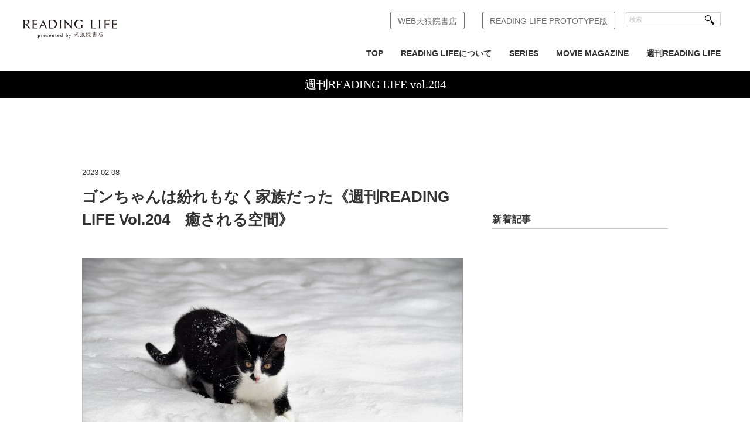

--- FILE ---
content_type: text/html; charset=UTF-8
request_url: https://tenro-in.com/reading-life-vol204/294815/
body_size: 25319
content:
<!DOCTYPE html>
<html dir="ltr" lang="ja" prefix="og: https://ogp.me/ns#" xmlns:og="http://ogp.me/ns#">
<head>
<title>ゴンちゃんは紛れもなく家族だった《週刊READING LIFE Vol.204 癒される空間》 | 天狼院書店 - 天狼院書店</title>
<meta charset="utf-8">

<link rel="apple-touch-icon" href="https://tenro-in.com/wp-content/themes/tenroin/img/apple-touch-icon.png">
<link rel="SHORTCUT ICON" href="https://tenro-in.com/wp-content/themes/tenroin/img/fav.ico">
<link rel="icon" href="https://tenro-in.com/wp-content/themes/tenroin/img/favicon.gif" type="image/gif">

<meta name="viewport" content="width=device-width,minimum-scale=1.0,maximum-scale=1.0,user-scalable=0">
<link rel="alternate" type="application/atom+xml" title="天狼院書店 Atom Feed" href="https://tenro-in.com/feed/atom/" />
<link rel="alternate" type="application/rss+xml" title="天狼院書店 RSS Feed" href="https://tenro-in.com/feed/" />

<link rel="stylesheet" href="https://tenro-in.com/wp-content/themes/tenroin/css/reset.css" type="text/css" media="screen, print" />
<link rel="stylesheet" href="https://tenro-in.com/wp-content/themes/tenroin/css/old.css" type="text/css" media="screen, print" />
<link rel="stylesheet" href="https://tenro-in.com/wp-content/themes/tenroin/style.css" type="text/css" media="screen, print" />
<link rel="stylesheet" href="https://tenro-in.com/wp-content/themes/tenroin/css/common.css" type="text/css" media="screen, print" />


<!--[if lt IE 9]>
<script src="https://html5shiv.googlecode.com/svn/trunk/html5.js"></script>
<![endif]-->

<!-- Google Tag Manager -->
<script>(function(w,d,s,l,i){w[l]=w[l]||[];w[l].push({'gtm.start':
new Date().getTime(),event:'gtm.js'});var f=d.getElementsByTagName(s)[0],
j=d.createElement(s),dl=l!='dataLayer'?'&l='+l:'';j.async=true;j.src=
'https://www.googletagmanager.com/gtm.js?id='+i+dl;f.parentNode.insertBefore(j,f);
})(window,document,'script','dataLayer','GTM-KPT6Z5X');</script>
<!-- End Google Tag Manager -->

<script type="text/javascript">
document.addEventListener('touchstart', event => {
  if (event.touches.length > 1) {
    event.preventDefault();
  }
}, true);
</script>

<!-- アナリティクス -->
<!-- アナリティクス -->


		<!-- All in One SEO 4.9.3 - aioseo.com -->
	<meta name="robots" content="max-image-preview:large" />
	<meta name="author" content="tenroin"/>
	<link rel="canonical" href="https://tenro-in.com/reading-life-vol204/294815/" />
	<meta name="generator" content="All in One SEO (AIOSEO) 4.9.3" />
		<meta property="og:locale" content="ja_JP" />
		<meta property="og:site_name" content="天狼院書店" />
		<meta property="og:type" content="article" />
		<meta property="og:title" content="ゴンちゃんは紛れもなく家族だった《週刊READING LIFE Vol.204 癒される空間》 | 天狼院書店" />
		<meta property="og:url" content="https://tenro-in.com/reading-life-vol204/294815/" />
		<meta property="og:image" content="https://tenro-in.com/wp-content/uploads/327065862_1341092606462835_4227582441210953810_n-e1675994342581.jpeg" />
		<meta property="og:image:secure_url" content="https://tenro-in.com/wp-content/uploads/327065862_1341092606462835_4227582441210953810_n-e1675994342581.jpeg" />
		<meta property="og:image:width" content="650" />
		<meta property="og:image:height" content="433" />
		<meta property="article:published_time" content="2023-02-08T01:50:00+00:00" />
		<meta property="article:modified_time" content="2023-02-14T07:06:20+00:00" />
		<meta name="twitter:card" content="summary_large_image" />
		<meta name="twitter:site" content="@tenroin" />
		<meta name="twitter:title" content="ゴンちゃんは紛れもなく家族だった《週刊READING LIFE Vol.204 癒される空間》 | 天狼院書店" />
		<meta name="twitter:creator" content="@tenroin" />
		<meta name="twitter:image" content="https://tenro-in.com/wp-content/uploads/327065862_1341092606462835_4227582441210953810_n-e1675994342581.jpeg" />
		<script type="application/ld+json" class="aioseo-schema">
			{"@context":"https:\/\/schema.org","@graph":[{"@type":"Article","@id":"https:\/\/tenro-in.com\/reading-life-vol204\/294815\/#article","name":"\u30b4\u30f3\u3061\u3083\u3093\u306f\u7d1b\u308c\u3082\u306a\u304f\u5bb6\u65cf\u3060\u3063\u305f\u300a\u9031\u520aREADING LIFE Vol.204 \u7652\u3055\u308c\u308b\u7a7a\u9593\u300b | \u5929\u72fc\u9662\u66f8\u5e97","headline":"\u30b4\u30f3\u3061\u3083\u3093\u306f\u7d1b\u308c\u3082\u306a\u304f\u5bb6\u65cf\u3060\u3063\u305f\u300a\u9031\u520aREADING LIFE Vol.204\u3000\u7652\u3055\u308c\u308b\u7a7a\u9593\u300b","author":{"@id":"https:\/\/tenro-in.com\/author\/tenroin\/#author"},"publisher":{"@id":"https:\/\/tenro-in.com\/#organization"},"image":{"@type":"ImageObject","url":"https:\/\/tenro-in.com\/wp-content\/uploads\/327065862_1341092606462835_4227582441210953810_n-e1675994342581.jpeg","width":650,"height":433},"datePublished":"2023-02-08T10:50:00+09:00","dateModified":"2023-02-14T16:06:20+09:00","inLanguage":"ja","mainEntityOfPage":{"@id":"https:\/\/tenro-in.com\/reading-life-vol204\/294815\/#webpage"},"isPartOf":{"@id":"https:\/\/tenro-in.com\/reading-life-vol204\/294815\/#webpage"},"articleSection":"\u9031\u520aREADING LIFE vol.204"},{"@type":"BreadcrumbList","@id":"https:\/\/tenro-in.com\/reading-life-vol204\/294815\/#breadcrumblist","itemListElement":[{"@type":"ListItem","@id":"https:\/\/tenro-in.com#listItem","position":1,"name":"Home","item":"https:\/\/tenro-in.com","nextItem":{"@type":"ListItem","@id":"https:\/\/tenro-in.com\/category\/reading-life-vol204\/#listItem","name":"\u9031\u520aREADING LIFE vol.204"}},{"@type":"ListItem","@id":"https:\/\/tenro-in.com\/category\/reading-life-vol204\/#listItem","position":2,"name":"\u9031\u520aREADING LIFE vol.204","item":"https:\/\/tenro-in.com\/category\/reading-life-vol204\/","nextItem":{"@type":"ListItem","@id":"https:\/\/tenro-in.com\/reading-life-vol204\/294815\/#listItem","name":"\u30b4\u30f3\u3061\u3083\u3093\u306f\u7d1b\u308c\u3082\u306a\u304f\u5bb6\u65cf\u3060\u3063\u305f\u300a\u9031\u520aREADING LIFE Vol.204\u3000\u7652\u3055\u308c\u308b\u7a7a\u9593\u300b"},"previousItem":{"@type":"ListItem","@id":"https:\/\/tenro-in.com#listItem","name":"Home"}},{"@type":"ListItem","@id":"https:\/\/tenro-in.com\/reading-life-vol204\/294815\/#listItem","position":3,"name":"\u30b4\u30f3\u3061\u3083\u3093\u306f\u7d1b\u308c\u3082\u306a\u304f\u5bb6\u65cf\u3060\u3063\u305f\u300a\u9031\u520aREADING LIFE Vol.204\u3000\u7652\u3055\u308c\u308b\u7a7a\u9593\u300b","previousItem":{"@type":"ListItem","@id":"https:\/\/tenro-in.com\/category\/reading-life-vol204\/#listItem","name":"\u9031\u520aREADING LIFE vol.204"}}]},{"@type":"Organization","@id":"https:\/\/tenro-in.com\/#organization","name":"\u5929\u72fc\u9662\u66f8\u5e97","description":"TENRO-IN","url":"https:\/\/tenro-in.com\/","sameAs":["https:\/\/twitter.com\/tenroin"]},{"@type":"Person","@id":"https:\/\/tenro-in.com\/author\/tenroin\/#author","url":"https:\/\/tenro-in.com\/author\/tenroin\/","name":"tenroin","image":{"@type":"ImageObject","@id":"https:\/\/tenro-in.com\/reading-life-vol204\/294815\/#authorImage","url":"https:\/\/secure.gravatar.com\/avatar\/a32f46500539bd2d502a476cbbf99b03bfb66bb33f17f8a0cb74e5544b72a167?s=96&d=mm&r=g","width":96,"height":96,"caption":"tenroin"}},{"@type":"WebPage","@id":"https:\/\/tenro-in.com\/reading-life-vol204\/294815\/#webpage","url":"https:\/\/tenro-in.com\/reading-life-vol204\/294815\/","name":"\u30b4\u30f3\u3061\u3083\u3093\u306f\u7d1b\u308c\u3082\u306a\u304f\u5bb6\u65cf\u3060\u3063\u305f\u300a\u9031\u520aREADING LIFE Vol.204 \u7652\u3055\u308c\u308b\u7a7a\u9593\u300b | \u5929\u72fc\u9662\u66f8\u5e97","inLanguage":"ja","isPartOf":{"@id":"https:\/\/tenro-in.com\/#website"},"breadcrumb":{"@id":"https:\/\/tenro-in.com\/reading-life-vol204\/294815\/#breadcrumblist"},"author":{"@id":"https:\/\/tenro-in.com\/author\/tenroin\/#author"},"creator":{"@id":"https:\/\/tenro-in.com\/author\/tenroin\/#author"},"image":{"@type":"ImageObject","url":"https:\/\/tenro-in.com\/wp-content\/uploads\/327065862_1341092606462835_4227582441210953810_n-e1675994342581.jpeg","@id":"https:\/\/tenro-in.com\/reading-life-vol204\/294815\/#mainImage","width":650,"height":433},"primaryImageOfPage":{"@id":"https:\/\/tenro-in.com\/reading-life-vol204\/294815\/#mainImage"},"datePublished":"2023-02-08T10:50:00+09:00","dateModified":"2023-02-14T16:06:20+09:00"},{"@type":"WebSite","@id":"https:\/\/tenro-in.com\/#website","url":"https:\/\/tenro-in.com\/","name":"\u5929\u72fc\u9662\u66f8\u5e97","description":"TENRO-IN","inLanguage":"ja","publisher":{"@id":"https:\/\/tenro-in.com\/#organization"}}]}
		</script>
		<!-- All in One SEO -->

<meta name="dlm-version" content="5.1.6"><link rel='dns-prefetch' href='//ajax.googleapis.com' />
<link rel='dns-prefetch' href='//www.googletagmanager.com' />
<link rel='dns-prefetch' href='//stats.wp.com' />
<link rel="alternate" title="oEmbed (JSON)" type="application/json+oembed" href="https://tenro-in.com/wp-json/oembed/1.0/embed?url=https%3A%2F%2Ftenro-in.com%2Freading-life-vol204%2F294815%2F" />
<link rel="alternate" title="oEmbed (XML)" type="text/xml+oembed" href="https://tenro-in.com/wp-json/oembed/1.0/embed?url=https%3A%2F%2Ftenro-in.com%2Freading-life-vol204%2F294815%2F&#038;format=xml" />
<style id='wp-img-auto-sizes-contain-inline-css' type='text/css'>
img:is([sizes=auto i],[sizes^="auto," i]){contain-intrinsic-size:3000px 1500px}
/*# sourceURL=wp-img-auto-sizes-contain-inline-css */
</style>
<style id='wp-emoji-styles-inline-css' type='text/css'>

	img.wp-smiley, img.emoji {
		display: inline !important;
		border: none !important;
		box-shadow: none !important;
		height: 1em !important;
		width: 1em !important;
		margin: 0 0.07em !important;
		vertical-align: -0.1em !important;
		background: none !important;
		padding: 0 !important;
	}
/*# sourceURL=wp-emoji-styles-inline-css */
</style>
<style id='wp-block-library-inline-css' type='text/css'>
:root{--wp-block-synced-color:#7a00df;--wp-block-synced-color--rgb:122,0,223;--wp-bound-block-color:var(--wp-block-synced-color);--wp-editor-canvas-background:#ddd;--wp-admin-theme-color:#007cba;--wp-admin-theme-color--rgb:0,124,186;--wp-admin-theme-color-darker-10:#006ba1;--wp-admin-theme-color-darker-10--rgb:0,107,160.5;--wp-admin-theme-color-darker-20:#005a87;--wp-admin-theme-color-darker-20--rgb:0,90,135;--wp-admin-border-width-focus:2px}@media (min-resolution:192dpi){:root{--wp-admin-border-width-focus:1.5px}}.wp-element-button{cursor:pointer}:root .has-very-light-gray-background-color{background-color:#eee}:root .has-very-dark-gray-background-color{background-color:#313131}:root .has-very-light-gray-color{color:#eee}:root .has-very-dark-gray-color{color:#313131}:root .has-vivid-green-cyan-to-vivid-cyan-blue-gradient-background{background:linear-gradient(135deg,#00d084,#0693e3)}:root .has-purple-crush-gradient-background{background:linear-gradient(135deg,#34e2e4,#4721fb 50%,#ab1dfe)}:root .has-hazy-dawn-gradient-background{background:linear-gradient(135deg,#faaca8,#dad0ec)}:root .has-subdued-olive-gradient-background{background:linear-gradient(135deg,#fafae1,#67a671)}:root .has-atomic-cream-gradient-background{background:linear-gradient(135deg,#fdd79a,#004a59)}:root .has-nightshade-gradient-background{background:linear-gradient(135deg,#330968,#31cdcf)}:root .has-midnight-gradient-background{background:linear-gradient(135deg,#020381,#2874fc)}:root{--wp--preset--font-size--normal:16px;--wp--preset--font-size--huge:42px}.has-regular-font-size{font-size:1em}.has-larger-font-size{font-size:2.625em}.has-normal-font-size{font-size:var(--wp--preset--font-size--normal)}.has-huge-font-size{font-size:var(--wp--preset--font-size--huge)}.has-text-align-center{text-align:center}.has-text-align-left{text-align:left}.has-text-align-right{text-align:right}.has-fit-text{white-space:nowrap!important}#end-resizable-editor-section{display:none}.aligncenter{clear:both}.items-justified-left{justify-content:flex-start}.items-justified-center{justify-content:center}.items-justified-right{justify-content:flex-end}.items-justified-space-between{justify-content:space-between}.screen-reader-text{border:0;clip-path:inset(50%);height:1px;margin:-1px;overflow:hidden;padding:0;position:absolute;width:1px;word-wrap:normal!important}.screen-reader-text:focus{background-color:#ddd;clip-path:none;color:#444;display:block;font-size:1em;height:auto;left:5px;line-height:normal;padding:15px 23px 14px;text-decoration:none;top:5px;width:auto;z-index:100000}html :where(.has-border-color){border-style:solid}html :where([style*=border-top-color]){border-top-style:solid}html :where([style*=border-right-color]){border-right-style:solid}html :where([style*=border-bottom-color]){border-bottom-style:solid}html :where([style*=border-left-color]){border-left-style:solid}html :where([style*=border-width]){border-style:solid}html :where([style*=border-top-width]){border-top-style:solid}html :where([style*=border-right-width]){border-right-style:solid}html :where([style*=border-bottom-width]){border-bottom-style:solid}html :where([style*=border-left-width]){border-left-style:solid}html :where(img[class*=wp-image-]){height:auto;max-width:100%}:where(figure){margin:0 0 1em}html :where(.is-position-sticky){--wp-admin--admin-bar--position-offset:var(--wp-admin--admin-bar--height,0px)}@media screen and (max-width:600px){html :where(.is-position-sticky){--wp-admin--admin-bar--position-offset:0px}}

/*# sourceURL=wp-block-library-inline-css */
</style><style id='global-styles-inline-css' type='text/css'>
:root{--wp--preset--aspect-ratio--square: 1;--wp--preset--aspect-ratio--4-3: 4/3;--wp--preset--aspect-ratio--3-4: 3/4;--wp--preset--aspect-ratio--3-2: 3/2;--wp--preset--aspect-ratio--2-3: 2/3;--wp--preset--aspect-ratio--16-9: 16/9;--wp--preset--aspect-ratio--9-16: 9/16;--wp--preset--color--black: #000000;--wp--preset--color--cyan-bluish-gray: #abb8c3;--wp--preset--color--white: #ffffff;--wp--preset--color--pale-pink: #f78da7;--wp--preset--color--vivid-red: #cf2e2e;--wp--preset--color--luminous-vivid-orange: #ff6900;--wp--preset--color--luminous-vivid-amber: #fcb900;--wp--preset--color--light-green-cyan: #7bdcb5;--wp--preset--color--vivid-green-cyan: #00d084;--wp--preset--color--pale-cyan-blue: #8ed1fc;--wp--preset--color--vivid-cyan-blue: #0693e3;--wp--preset--color--vivid-purple: #9b51e0;--wp--preset--gradient--vivid-cyan-blue-to-vivid-purple: linear-gradient(135deg,rgb(6,147,227) 0%,rgb(155,81,224) 100%);--wp--preset--gradient--light-green-cyan-to-vivid-green-cyan: linear-gradient(135deg,rgb(122,220,180) 0%,rgb(0,208,130) 100%);--wp--preset--gradient--luminous-vivid-amber-to-luminous-vivid-orange: linear-gradient(135deg,rgb(252,185,0) 0%,rgb(255,105,0) 100%);--wp--preset--gradient--luminous-vivid-orange-to-vivid-red: linear-gradient(135deg,rgb(255,105,0) 0%,rgb(207,46,46) 100%);--wp--preset--gradient--very-light-gray-to-cyan-bluish-gray: linear-gradient(135deg,rgb(238,238,238) 0%,rgb(169,184,195) 100%);--wp--preset--gradient--cool-to-warm-spectrum: linear-gradient(135deg,rgb(74,234,220) 0%,rgb(151,120,209) 20%,rgb(207,42,186) 40%,rgb(238,44,130) 60%,rgb(251,105,98) 80%,rgb(254,248,76) 100%);--wp--preset--gradient--blush-light-purple: linear-gradient(135deg,rgb(255,206,236) 0%,rgb(152,150,240) 100%);--wp--preset--gradient--blush-bordeaux: linear-gradient(135deg,rgb(254,205,165) 0%,rgb(254,45,45) 50%,rgb(107,0,62) 100%);--wp--preset--gradient--luminous-dusk: linear-gradient(135deg,rgb(255,203,112) 0%,rgb(199,81,192) 50%,rgb(65,88,208) 100%);--wp--preset--gradient--pale-ocean: linear-gradient(135deg,rgb(255,245,203) 0%,rgb(182,227,212) 50%,rgb(51,167,181) 100%);--wp--preset--gradient--electric-grass: linear-gradient(135deg,rgb(202,248,128) 0%,rgb(113,206,126) 100%);--wp--preset--gradient--midnight: linear-gradient(135deg,rgb(2,3,129) 0%,rgb(40,116,252) 100%);--wp--preset--font-size--small: 13px;--wp--preset--font-size--medium: 20px;--wp--preset--font-size--large: 36px;--wp--preset--font-size--x-large: 42px;--wp--preset--spacing--20: 0.44rem;--wp--preset--spacing--30: 0.67rem;--wp--preset--spacing--40: 1rem;--wp--preset--spacing--50: 1.5rem;--wp--preset--spacing--60: 2.25rem;--wp--preset--spacing--70: 3.38rem;--wp--preset--spacing--80: 5.06rem;--wp--preset--shadow--natural: 6px 6px 9px rgba(0, 0, 0, 0.2);--wp--preset--shadow--deep: 12px 12px 50px rgba(0, 0, 0, 0.4);--wp--preset--shadow--sharp: 6px 6px 0px rgba(0, 0, 0, 0.2);--wp--preset--shadow--outlined: 6px 6px 0px -3px rgb(255, 255, 255), 6px 6px rgb(0, 0, 0);--wp--preset--shadow--crisp: 6px 6px 0px rgb(0, 0, 0);}:where(.is-layout-flex){gap: 0.5em;}:where(.is-layout-grid){gap: 0.5em;}body .is-layout-flex{display: flex;}.is-layout-flex{flex-wrap: wrap;align-items: center;}.is-layout-flex > :is(*, div){margin: 0;}body .is-layout-grid{display: grid;}.is-layout-grid > :is(*, div){margin: 0;}:where(.wp-block-columns.is-layout-flex){gap: 2em;}:where(.wp-block-columns.is-layout-grid){gap: 2em;}:where(.wp-block-post-template.is-layout-flex){gap: 1.25em;}:where(.wp-block-post-template.is-layout-grid){gap: 1.25em;}.has-black-color{color: var(--wp--preset--color--black) !important;}.has-cyan-bluish-gray-color{color: var(--wp--preset--color--cyan-bluish-gray) !important;}.has-white-color{color: var(--wp--preset--color--white) !important;}.has-pale-pink-color{color: var(--wp--preset--color--pale-pink) !important;}.has-vivid-red-color{color: var(--wp--preset--color--vivid-red) !important;}.has-luminous-vivid-orange-color{color: var(--wp--preset--color--luminous-vivid-orange) !important;}.has-luminous-vivid-amber-color{color: var(--wp--preset--color--luminous-vivid-amber) !important;}.has-light-green-cyan-color{color: var(--wp--preset--color--light-green-cyan) !important;}.has-vivid-green-cyan-color{color: var(--wp--preset--color--vivid-green-cyan) !important;}.has-pale-cyan-blue-color{color: var(--wp--preset--color--pale-cyan-blue) !important;}.has-vivid-cyan-blue-color{color: var(--wp--preset--color--vivid-cyan-blue) !important;}.has-vivid-purple-color{color: var(--wp--preset--color--vivid-purple) !important;}.has-black-background-color{background-color: var(--wp--preset--color--black) !important;}.has-cyan-bluish-gray-background-color{background-color: var(--wp--preset--color--cyan-bluish-gray) !important;}.has-white-background-color{background-color: var(--wp--preset--color--white) !important;}.has-pale-pink-background-color{background-color: var(--wp--preset--color--pale-pink) !important;}.has-vivid-red-background-color{background-color: var(--wp--preset--color--vivid-red) !important;}.has-luminous-vivid-orange-background-color{background-color: var(--wp--preset--color--luminous-vivid-orange) !important;}.has-luminous-vivid-amber-background-color{background-color: var(--wp--preset--color--luminous-vivid-amber) !important;}.has-light-green-cyan-background-color{background-color: var(--wp--preset--color--light-green-cyan) !important;}.has-vivid-green-cyan-background-color{background-color: var(--wp--preset--color--vivid-green-cyan) !important;}.has-pale-cyan-blue-background-color{background-color: var(--wp--preset--color--pale-cyan-blue) !important;}.has-vivid-cyan-blue-background-color{background-color: var(--wp--preset--color--vivid-cyan-blue) !important;}.has-vivid-purple-background-color{background-color: var(--wp--preset--color--vivid-purple) !important;}.has-black-border-color{border-color: var(--wp--preset--color--black) !important;}.has-cyan-bluish-gray-border-color{border-color: var(--wp--preset--color--cyan-bluish-gray) !important;}.has-white-border-color{border-color: var(--wp--preset--color--white) !important;}.has-pale-pink-border-color{border-color: var(--wp--preset--color--pale-pink) !important;}.has-vivid-red-border-color{border-color: var(--wp--preset--color--vivid-red) !important;}.has-luminous-vivid-orange-border-color{border-color: var(--wp--preset--color--luminous-vivid-orange) !important;}.has-luminous-vivid-amber-border-color{border-color: var(--wp--preset--color--luminous-vivid-amber) !important;}.has-light-green-cyan-border-color{border-color: var(--wp--preset--color--light-green-cyan) !important;}.has-vivid-green-cyan-border-color{border-color: var(--wp--preset--color--vivid-green-cyan) !important;}.has-pale-cyan-blue-border-color{border-color: var(--wp--preset--color--pale-cyan-blue) !important;}.has-vivid-cyan-blue-border-color{border-color: var(--wp--preset--color--vivid-cyan-blue) !important;}.has-vivid-purple-border-color{border-color: var(--wp--preset--color--vivid-purple) !important;}.has-vivid-cyan-blue-to-vivid-purple-gradient-background{background: var(--wp--preset--gradient--vivid-cyan-blue-to-vivid-purple) !important;}.has-light-green-cyan-to-vivid-green-cyan-gradient-background{background: var(--wp--preset--gradient--light-green-cyan-to-vivid-green-cyan) !important;}.has-luminous-vivid-amber-to-luminous-vivid-orange-gradient-background{background: var(--wp--preset--gradient--luminous-vivid-amber-to-luminous-vivid-orange) !important;}.has-luminous-vivid-orange-to-vivid-red-gradient-background{background: var(--wp--preset--gradient--luminous-vivid-orange-to-vivid-red) !important;}.has-very-light-gray-to-cyan-bluish-gray-gradient-background{background: var(--wp--preset--gradient--very-light-gray-to-cyan-bluish-gray) !important;}.has-cool-to-warm-spectrum-gradient-background{background: var(--wp--preset--gradient--cool-to-warm-spectrum) !important;}.has-blush-light-purple-gradient-background{background: var(--wp--preset--gradient--blush-light-purple) !important;}.has-blush-bordeaux-gradient-background{background: var(--wp--preset--gradient--blush-bordeaux) !important;}.has-luminous-dusk-gradient-background{background: var(--wp--preset--gradient--luminous-dusk) !important;}.has-pale-ocean-gradient-background{background: var(--wp--preset--gradient--pale-ocean) !important;}.has-electric-grass-gradient-background{background: var(--wp--preset--gradient--electric-grass) !important;}.has-midnight-gradient-background{background: var(--wp--preset--gradient--midnight) !important;}.has-small-font-size{font-size: var(--wp--preset--font-size--small) !important;}.has-medium-font-size{font-size: var(--wp--preset--font-size--medium) !important;}.has-large-font-size{font-size: var(--wp--preset--font-size--large) !important;}.has-x-large-font-size{font-size: var(--wp--preset--font-size--x-large) !important;}
/*# sourceURL=global-styles-inline-css */
</style>

<style id='classic-theme-styles-inline-css' type='text/css'>
/*! This file is auto-generated */
.wp-block-button__link{color:#fff;background-color:#32373c;border-radius:9999px;box-shadow:none;text-decoration:none;padding:calc(.667em + 2px) calc(1.333em + 2px);font-size:1.125em}.wp-block-file__button{background:#32373c;color:#fff;text-decoration:none}
/*# sourceURL=/wp-includes/css/classic-themes.min.css */
</style>
<link rel='stylesheet' id='contact-form-7-css' href='https://tenro-in.com/wp-content/plugins/contact-form-7/includes/css/styles.css?ver=6.1.4' type='text/css' media='all' />
<!--n2css--><!--n2js--><script type="text/javascript" src="https://ajax.googleapis.com/ajax/libs/jquery/1.7.1/jquery.min.js?ver=1.7.1" id="jquery-js"></script>

<!-- Site Kit によって追加された Google タグ（gtag.js）スニペット -->
<!-- Google アナリティクス スニペット (Site Kit が追加) -->
<script type="text/javascript" src="https://www.googletagmanager.com/gtag/js?id=GT-WBKDCDM" id="google_gtagjs-js" async></script>
<script type="text/javascript" id="google_gtagjs-js-after">
/* <![CDATA[ */
window.dataLayer = window.dataLayer || [];function gtag(){dataLayer.push(arguments);}
gtag("set","linker",{"domains":["tenro-in.com"]});
gtag("js", new Date());
gtag("set", "developer_id.dZTNiMT", true);
gtag("config", "GT-WBKDCDM");
//# sourceURL=google_gtagjs-js-after
/* ]]> */
</script>
<link rel="https://api.w.org/" href="https://tenro-in.com/wp-json/" /><link rel="alternate" title="JSON" type="application/json" href="https://tenro-in.com/wp-json/wp/v2/posts/294815" /><link rel='shortlink' href='https://tenro-in.com/?p=294815' />
<meta name="generator" content="Site Kit by Google 1.170.0" />	<style>img#wpstats{display:none}</style>
		<meta property="og:title" content="ゴンちゃんは紛れもなく家族だった《週刊READING LIFE Vol.204　癒される空間》" />
<meta property="og:site_name" content="天狼院書店" />
<meta property="og:type" content="article" />
<meta property="og:url" content="https://tenro-in.com/reading-life-vol204/294815/" />
<meta property="og:image" content="https://tenro-in.com/wp-content/uploads/327065862_1341092606462835_4227582441210953810_n-e1675994342581-150x150.jpeg" />

<!-- BEGIN: WP Social Bookmarking Light HEAD --><script>
    (function (d, s, id) {
        var js, fjs = d.getElementsByTagName(s)[0];
        if (d.getElementById(id)) return;
        js = d.createElement(s);
        js.id = id;
        js.src = "//connect.facebook.net/ja_JP/sdk.js#xfbml=1&version=v2.7";
        fjs.parentNode.insertBefore(js, fjs);
    }(document, 'script', 'facebook-jssdk'));
</script>
<style type="text/css">.wp_social_bookmarking_light{
    margin: 0 ;
}
.wp_social_bookmarking_light div{
    float: left ;
    border: 0 !important;
    padding: 0 !important;
    margin: 0 5px 0px 0 ;
    height: 23px !important;
    text-indent: 0 !important;
}
.wp_social_bookmarking_light img{
    border: 0 !important;
    padding: 0;
    margin: 0;
    vertical-align: top !important;
}
.wp_social_bookmarking_light_clear{
    clear: both !important;
}
.wsbl_twitter{
    width: 100px;
}
</style>
<!-- END: WP Social Bookmarking Light HEAD -->
		<style type="text/css" id="wp-custom-css">
			/* codocボタンの元々の設定 */
.codoc-entry .codoc-btn {
    line-height: 40px !important;
}

/* =========================
   講座ページの行間をゆるめる
   ========================= */

/* 本文・箇条書きの行間 */
.entry-content p,
.entry-content li {
    line-height: 1.8 !important;
    margin-bottom: 0.7em;
}

/* 見出し（DAY1〜や講義1〜）の行間 */
.entry-content h2,
.entry-content h3,
.entry-content h4 {
    line-height: 1.3 !important;
    margin-bottom: 0.6em;
}

/* ここから下は、もともと書いてあった codoc 用のCSSをそのまま残す */
.codoc-support-modal-body-logo img {
    max-width: 240px !important;
}

.codoc-support-modal-body-logo {
    padding-bottom: 16px !important;
}
/* ナビゲーションの下にあるカテゴリーリストやメニューを指している可能性のあるCSSセレクタ */
/* 実際の設定に合わせてセレクタ名（例の「.category-list」）は変える必要があります */
.category-list {
    margin-top: 10px; /* 上部に10pxの余白を追加して下にずらす（値は調整してください） */
    /* あるいは、z-indexを高くして前面に出す */
    /* z-index: 100; */ 
}		</style>
		
</head>

<body class="wp-singular post-template-default single single-post postid-294815 single-format-standard wp-theme-tenroin">
<!-- Google Tag Manager (noscript) -->
<noscript><iframe src="https://www.googletagmanager.com/ns.html?id=GTM-KPT6Z5X"
height="0" width="0" style="display:none;visibility:hidden"></iframe></noscript>
<!-- End Google Tag Manager (noscript) -->
<!-- カスタムアナリティクス -->


<!-- カスタムアナリティクス -->

	<!-- ヘッダー -->
	<header id="header">
		<div class="header-inner">

							<!-- ロゴ -->
				<h1 class="logo wrl">
					<a href="https://tenro-in.com/web-reading-life-2">
						<img src="https://tenro-in.com/wp-content/themes/tenroin/img/logo-rl-min.jpg" alt="天狼院書店"/>
					</a>
				</h1>
				<div id="sp-nav-btn" class="sp-db"><img src="https://tenro-in.com/wp-content/themes/tenroin/img/sp-menu-cl.gif" height="52" width="52" alt=""></div>
				<div id="nav-wrap">
					<!-- トップナビゲーション -->
					<nav id="nav" class="main-navigation clearfix" role="navigation">
												<div class="menu-web-reading-life-container"><ul id="menu-web-reading-life" class="nav-menu clearfix"><li id="menu-item-60877" class="menu-item menu-item-type-custom menu-item-object-custom menu-item-60877"><a href="http://tenro-in.com/web-reading-life-2">TOP</a></li>
<li id="menu-item-60752" class="menu-item menu-item-type-custom menu-item-object-custom menu-item-60752"><a href="http://tenro-in.com/category/aboutreadinglife">READING LIFEについて</a></li>
<li id="menu-item-60264" class="menu-item menu-item-type-custom menu-item-object-custom menu-item-60264"><a href="http://tenro-in.com/readinglife-series/61218">SERIES</a></li>
<li id="menu-item-60265" class="menu-item menu-item-type-custom menu-item-object-custom menu-item-60265"><a href="http://#">MOVIE MAGAZINE</a></li>
<li id="menu-item-60266" class="menu-item menu-item-type-custom menu-item-object-custom menu-item-60266"><a href="https://tenro-in.com/category/reading-life-vol-316/">週刊READING LIFE</a></li>
</ul></div>					</nav>
					<div id="top-nav" class="trl" role="navigation1">
						<div class="menu-web-reading-life-head-container"><ul id="topnav" class="clearfix"><li id="menu-item-60267" class="menu-item menu-item-type-custom menu-item-object-custom menu-item-home menu-item-60267"><a href="http://tenro-in.com/">WEB天狼院書店</a></li>
<li id="menu-item-214760" class="menu-item menu-item-type-custom menu-item-object-custom menu-item-214760"><a href="https://tenro-in.com/readingfile220208/">READING LIFE PROTOTYPE版</a></li>
</ul></div>					</div>
					<!-- / ロゴ -->
			
				<!-- サーチ -->
				<div class="contact">
					<div class="search">
						<form method="get" id="searchform" action="https://tenro-in.com">
							<fieldset>
								<input name="s" type="text" onfocus="if(this.value=='Search') this.value='';" onblur="if(this.value=='') this.value='Search';" value="検索" />
								<button type="submit"></button>
							</fieldset>
						</form>
					</div>
				</div>
				<!-- / サーチ -->
			</div>
		</div>
	</header>
	<!-- / ヘッダー -->  
<!-- 全体warapper -->
<div class="wrapper">
	<div id="wrapper-inner" class="clearfix">
		<!-- 本文エリア -->
		<article id="content" class="twothird">

			<!-- ページタイトル -->
			<div class="pagetitle">週刊READING LIFE vol.204</div>
			<div class="breadcrumbs">
			    			</div>
			<!-- / ページタイトル -->
			<div id="content-wrapper">
				<!-- 投稿 -->
				
				<span class="post-date">2023-02-08 </span>
				<h1 class="blog-title">ゴンちゃんは紛れもなく家族だった《週刊READING LIFE Vol.204　癒される空間》</h1>
				<p class="eye-chatch">
					<img width="650" height="433" src="https://tenro-in.com/wp-content/uploads/327065862_1341092606462835_4227582441210953810_n-e1675994342581.jpeg" class="attachment-full size-full wp-post-image" alt="" decoding="async" fetchpriority="high" srcset="https://tenro-in.com/wp-content/uploads/327065862_1341092606462835_4227582441210953810_n-e1675994342581.jpeg 650w, https://tenro-in.com/wp-content/uploads/327065862_1341092606462835_4227582441210953810_n-e1675994342581-450x300.jpeg 450w" sizes="(max-width: 650px) 100vw, 650px" />				</p>
				<div class='wp_social_bookmarking_light'>        <div class="wsbl_hatena_button"><a href="//b.hatena.ne.jp/entry/https://tenro-in.com/reading-life-vol204/294815/" class="hatena-bookmark-button" data-hatena-bookmark-title="ゴンちゃんは紛れもなく家族だった《週刊READING LIFE Vol.204　癒される空間》" data-hatena-bookmark-layout="simple" title="このエントリーをはてなブックマークに追加"> <img decoding="async" src="//b.hatena.ne.jp/images/entry-button/button-only@2x.png" alt="このエントリーをはてなブックマークに追加" width="20" height="20" style="border: none;" /></a><script type="text/javascript" src="//b.hatena.ne.jp/js/bookmark_button.js" charset="utf-8" async="async"></script></div>        <div class="wsbl_facebook_like"><div id="fb-root"></div><fb:like href="https://tenro-in.com/reading-life-vol204/294815/" layout="button_count" action="like" width="100" share="false" show_faces="false" ></fb:like></div>        <div class="wsbl_twitter"><a href="https://twitter.com/share" class="twitter-share-button" data-url="https://tenro-in.com/reading-life-vol204/294815/" data-text="ゴンちゃんは紛れもなく家族だった《週刊READING LIFE Vol.204　癒される空間》" data-lang="en">Tweet</a></div>        <div class="wsbl_line"><a href='http://line.me/R/msg/text/?%E3%82%B4%E3%83%B3%E3%81%A1%E3%82%83%E3%82%93%E3%81%AF%E7%B4%9B%E3%82%8C%E3%82%82%E3%81%AA%E3%81%8F%E5%AE%B6%E6%97%8F%E3%81%A0%E3%81%A3%E3%81%9F%E3%80%8A%E9%80%B1%E5%88%8AREADING%20LIFE%20Vol.204%E3%80%80%E7%99%92%E3%81%95%E3%82%8C%E3%82%8B%E7%A9%BA%E9%96%93%E3%80%8B%0D%0Ahttps%3A%2F%2Ftenro-in.com%2Freading-life-vol204%2F294815%2F' title='LINEで送る' rel=nofollow class='wp_social_bookmarking_light_a' ><img src='https://tenro-in.com/wp-content/plugins/wp-social-bookmarking-light/public/images/line20x20.png' alt='LINEで送る' title='LINEで送る' width='20' height='20' class='wp_social_bookmarking_light_img' /></a></div></div>
<br class='wp_social_bookmarking_light_clear' />
<p><strong>＊この記事は、「ライティング・ゼミ」の上級コース「ライターズ倶楽部」にご参加のお客様に書いていただいたものです。</strong></p>
<blockquote><p><a href="https://tenro-in.com/writing-20190802-4/">人生を変えるライティング教室「天狼院ライティング・ゼミ」〜なぜ受講生が書いた記事が次々にバズを起こせるのか？賞を取れるのか？プロも通うのか？〜</a></p></blockquote>
<p>2023/2/14/公開<br />
<strong>記事：飯髙裕子（READING LIFE編集部ライターズ俱楽部NEO）</strong><br />
&nbsp;<br />
&nbsp;<br />
その白黒の彼はどこからともなくふらっと現れた。<br />
まるで、前から知ってるよというような雰囲気でバーベキューをしている私たちのほうが良く見える場所に少し距離を置いて行儀よく足をそろえて座った。<br />
&nbsp;<br />
「あ、猫ちゃん！」娘がいち早く見つける。<br />
「どこから来たのかしら？」「お腹すいてるのかしら？」私たちが話している横から父がつぶやくように言った。<br />
「この猫、温泉で飼ってた猫じゃないかなぁ。よく似てるよ」<br />
「温泉？　連れて行かなかったの？」<br />
「なんか犬の方は連れていったみたいだけどなぁ」<br />
ずいぶんじゃないか、と私は思った。<br />
&nbsp;<br />
外見で判断するのも猫に失礼だとは思うが、やってきた猫は、白と黒の混ざった柄で、顔はいわゆるハチワレ、背中としっぽが黒く胸から足にかけては白い柔らかな毛ですっきりとしている。顔が小さく、足がすらりと長いかなりの男前なのである。<br />
長野の別荘地の中にあった温泉の経営者が最近そこを閉めて売りに出したという話は聞いていた。<br />
けれど、夏はいいとしても、冬は雪も降る寒さである。野良猫がその寒さをしのぐのは容易でないことは明らかだった。実際、夏は時々見かけた野良猫も、冬には見かけなくなることから、ひっそりといなくなってしまっているのか、それともどこかで飼い主を見つけているのかわからなかった。<br />
そんな場所に今まで飼っていた猫を置き去りにするなんて……。<br />
&nbsp;<br />
信じられなかった。生来の野良猫ではないからか人なつこい彼に一瞬で情が移ってしまったのだ。<br />
&nbsp;<br />
私たちも春、夏冬の休暇にしか訪れないが、父はここに常時住んでいる。餌をやることは可能だ。<br />
そんなことを、秘かに胸の内で考えながら、焼いていたマスの切れ端を皿に入れてやると、「にゃぁー」と細く高い声で鳴きながら、彼は小走りに近寄ってきて、ゆっくりと食べ始めた。<br />
猫というのは、どうして、こんなに魚を食べるのが上手なのだろう。<br />
大きな骨をよけて、きれいに身を外し、食べている。残ったのは、骨だけだ。<br />
「名前は何と言うの？」私が聞くと父は「ゴンちゃんと呼ばれていたようだよ」と答えた。<br />
ゴンちゃん……。なんだか風貌にそぐわない感じではあるけれどまあ、名前があるなら、その名前で呼んだ方がいいのかも……。<br />
&nbsp;<br />
そう思いながら、足元で待っているゴンちゃんに残り少なくなった魚とそこに絡まっていた野菜を一緒の皿に入れた。<br />
&nbsp;<br />
驚いたことに、彼は魚だけでなく、そこに入っていたトウモロコシをおいしそうに食べ始めた。<br />
猫って野菜も食べるんだっけ？　いや、野菜というより豆か。<br />
面白いなと思いながら眺めていると満腹になったのか、少し離れた場所で、身づくろいを始めた。<br />
父は、「そんな餌をやると居ついちゃうぞ」と訝しんでいたが、私たちはそれはそれでいいじゃんなどと、気楽に考えていた。<br />
&nbsp;<br />
それから毎朝玄関のドアを開けると、その前にゴンちゃんは座っていた。<br />
奇麗な声で「にゃぁー」と鳴きながら。<br />
&nbsp;<br />
毎朝訪れて、何かしら朝ご飯をもらうとゴンちゃんはまたふらりとどこかに出かけて行った。おそらく温泉にいたときもそんな風に自由に家と外を行き来していたのかもしれない。<br />
それで、飼い主がここを去るときに置いて行かれたのかもしれなかった。<br />
&nbsp;<br />
別荘地の中は舗装された道路はあるが、まだまばらに立っている家の周りは、動物たちが自由に行き来するには好都合の立地であった。猫の行動半径は、せいぜい半径２００～３００メートルと言われるがこの立地ならばかなり広範囲に動けることになる。<br />
休暇が終わって私たちが帰るとき、父に餌をあげてくれるよう頼んでまた次の楽しみを心待ちにした。<br />
夏に訪れたとき、ゴンちゃんはよく覚えているのか、私たちにすり寄ってきてまるで、飼い猫のようにくつろいでいた。<br />
ある夜、家の中に入りたがり入れてあげたことがあった。<br />
何となく人恋しかったのだろうか。寒くなる冬に向かってずっと外にいるのは、少しかわいそうな気がしていた。けれど、父は猫を家の中で飼うことは全く考えていないようであった。<br />
&nbsp;<br />
妹が家で猫を飼っていることもあって、それを聞いた義理のお父さんがゴンちゃんのために犬小屋ならぬ猫小屋を作ってくれた。<br />
&nbsp;<br />
きちんとした作りで、小型犬なら十分快適に過ごせるような立派なものであった。<br />
&nbsp;<br />
中に布を敷いてあげて冬場も寒くないようにしてあげるとゴンちゃんは、どこかに出かけているとき以外は、そこに入ったりするようになった。<br />
私たちが出かけて帰ってくると、ゴンちゃんは寝そべっていた猫小屋の屋根から大きな伸びをして立ち上がりあくびをした。<br />
「遅かったじゃないの」と言わんばかりに私たちのほうを見て駆け寄ってくる。<br />
&nbsp;<br />
なんともかわいくて仕方がなかった。<br />
&nbsp;<br />
寒くなってきたある日、ゴンちゃんが猫小屋から少し離れたところに座っていた。<br />
何をしているのだろうと思っていると、どうも小屋の中で気配がする。どこからか、野良猫がやってきて入り込んでしまったようだ。<br />
その猫を追い出そうともせず、静かに座っている様子に母がひどく怒りだした。<br />
小屋の中の野良猫を追い出そうとほうきを持ってきた。<br />
大きな声に驚いた野良猫は、小屋から飛び出し、母はほうきを片手に追いかける。<br />
まるで、サザエさんの漫画を見ているような情景であった。<br />
ゴンちゃんはまるで他人事のように事態を見守り、誰もいなくなった猫小屋に無事そろそろと戻り丸くなった。<br />
&nbsp;<br />
「もう、だめじゃないの。野良猫が来たら追い払いなさい」と母はまるで子供に言い聞かせるかのようにゴンちゃんに話しかける。<br />
とうの本人はどこ吹く風だ。<br />
元来の性格が優しいのか、ゴンちゃんはいつもこんな感じだった。<br />
私たちや子供たちが撫でてもいやそうな顔一つしなかった。<br />
&nbsp;<br />
けれど、野生の血は残っていたと見えて、いつでもセミを追いかけたり、時にはリスさえも追いかけて捕まえようとしていた。成果がどうであったかは定かではないのだが……。<br />
&nbsp;<br />
その頃、別荘地の中にはローラースケート場があり、私たちは時々そこに子供たちを連れて行って遊ばせていた。<br />
&nbsp;<br />
ある日子供たちを連れていくと靴を借りようとした受付の先にゴンちゃんの姿があった。<br />
妹と「あれゴンちゃんじゃない？」とひそひそ話していると、受付のおじさんが「ああ、あの猫ね。なんか昼間よく来るんだけどさ、どうも別荘のどこかの家でご飯もらっているらしいよ」<br />
&nbsp;<br />
私たちは、思わず、あんぐり口を開けて笑い出しそうになってしまった。<br />
「それ、うちのことです」と口が滑りそうになった。<br />
&nbsp;<br />
なるほど、そんな風に別荘地のあちこちに顔なじみになっていたんだとゴンちゃんの人なつこさとちょっとしたたかな裏の顔を見たようで、笑えた。<br />
&nbsp;<br />
毎回行くたびに、ゴンちゃんは私たちの前に現れていつも楽しい時間を共有してくれた。<br />
何時も猫缶を買ってきてあげていたのだが、特に好きなのは豆の入ったキャットフードだった。<br />
ほんとに豆が好きなんだな。私と嗜好が一緒じゃないの。なんだかうれしくなる。<br />
&nbsp;<br />
どのくらいそんな風に過ごしていたのだろう。<br />
母が一人で、別荘を訪れていた時のことだ。<br />
ゴンちゃんの様子がおかしい事に気づいたという。<br />
あまりご飯を食べないし、何となく具合が悪そうだ。<br />
&nbsp;<br />
母は心配になって、父に頼んで、動物病院に連れていくことにした。<br />
普段ペットも飼っていないし、どこの動物病院が良いのかもわからず、電話帳で片っ端から調べたらしい。<br />
見つけた近くの病院にゴンちゃんを連れて行ったようだが、病院の先生の言葉は、意外にも冷たいものであった。<br />
「飼い猫なら、治療もいろいろできるのですが、野良猫ではねぇ」<br />
飼い猫と野良猫と何が違うのだろう？　それを聞いたときに何か釈然としないものがあった。<br />
しかし、現実はそういうことだった。<br />
どうもお腹に水が溜まっているという。薬はもらったけれども、ゴンちゃんの具合は芳しくなかった。<br />
何か変なものでも食べたのだろうか？　それとも、外での暮らしで、悪い病気にかかったのだろうか？<br />
日に日に弱っていくゴンちゃんに何もしてあげられることがなく、母はひどく心を痛めていた。<br />
ゴンちゃんは、苦しいともいわず、ただじっとうずくまっているだけだった。<br />
そういう命のあるものを飼っていたら必ず訪れる悲しい時を母はひどく嫌っていた。だから、私たちがどんなに頼んでも、転勤が多くて生き物は飼えないのよといつも言っていた。<br />
そんな母がゴンちゃんをとても可愛がっていたのはなんだか不思議な感じがしていたのだった。<br />
とうとうゴンちゃんは、最後の命の灯がもう燃やせなくなり、静かに逝ってしまった。<br />
&nbsp;<br />
元気に走っていた姿も、小さくにゃぁと鳴きながら寄り添ってきた姿も、もう見ることができなくなってしまった。<br />
&nbsp;<br />
母と父は、小さな段ボールに布を敷いて、ゴンちゃんを静かに横たえ、うちの敷地の一番日当たりのいい場所に埋めてあげた。<br />
ゴンちゃんがいなくなって母は、ひどく落ち込み、しばらく別荘には行きたくないとさえ言い出した。<br />
私たちもまた、何もしてあげられなかったことへの後悔が胸にこみ上げた。ゴンちゃんはずっと野良だったかもしれないけれど、まぎれもなく私たちの家族だった。<br />
&nbsp;<br />
動物を飼ったことがなかった私が初めて味わった命のエネルギーが与えてくれる癒しの大きさは、ゴンちゃんが教えてくれた一番大切で、他と比べることができないあったかいものだった。<br />
あれから、時々訪れる別荘の冷蔵庫に貼られたゴンちゃんの写真が在りし日の唯一元気な姿を見せてくれる。<br />
&nbsp;<br />
一緒にいた時間の長さではなくて、その時ゴンちゃんと過ごした濃密な時間の満足感が余計に切ない思い出を引っ張り出すようで、しばらく寂しさをぬぐうことができなかった。<br />
&nbsp;<br />
ゴンちゃんがいなくなって少しした頃、天井裏をカタカタと走る音を聞くようになった。<br />
どうも、ネズミがいるらしかった。<br />
&nbsp;<br />
家の中にいたわけではないのに、ゴンちゃんは家の中を我が物顔に走り回るネズミたちにとっては脅威の存在だったんだなと初めてわかった。<br />
今もゴンちゃんは日当たりのいい敷地の一番下に眠っている。<br />
ゴンちゃんがいなくなってしばらくした春の温かい日にきれいな花が咲いた。<br />
&nbsp;<br />
ずっと前に植えっぱなしになっていて全然咲かなかった花だ。<br />
&nbsp;<br />
きっと、ゴンちゃんはいつもそこにいるよと、私たちにさりげなくその存在を教えてくれているんだなと、ふと思った。<br />
「にゃぁー」と細くて高い鳴き声が聞こえたような気がした。<br />
&nbsp;<br />
&nbsp;<br />
&nbsp;<br />
&nbsp;</p>
<blockquote><p><strong>□ライターズプロフィール<br />
飯髙裕子（READING LIFE編集部ライターズ俱楽部NEO）</strong><br />
ライティングゼミを経て、ライターズ倶楽部に在籍中。<br />
食と心の関係に興味があり、更年期世代が安心して食べられる、グルテンフリー、白砂糖不使用のレシピを研究中。</p></blockquote>
<h2>お問い合わせ</h2>
<hr>
<blockquote><p><strong>■メールでのお問い合わせ：</strong><a href="http://tenro-in.com/contact">お問い合せフォーム</a></p></blockquote>
<blockquote><p><strong>■各店舗へのお問い合わせ</strong><br />
＊天狼院公式Facebookページでは様々な情報を配信しております。下のボックス内で「いいね！」をしていただくだけでイベント情報や記事更新の情報、Facebookページオリジナルコンテンツがご覧いただけるようになります。</p>
<hr>
<h5>■天狼院書店「東京天狼院」</h5>
<p>〒171-0022　東京都豊島区南池袋3-24-16 2F<br />
TEL：03-6914-3618／FAX：03-6914-0168<br />
営業時間：<br />
平日　12:00〜22:00／土日祝　10:00〜22:00<br />
＊定休日：木曜日（イベント時臨時営業）</p>
<div class="fb-page" data-href="https://www.facebook.com/tenroin/" data-tabs="" data-width="550" data-height="290" data-small-header="false" data-adapt-container-width="true" data-hide-cover="false" data-show-facepile="true">
<blockquote class="fb-xfbml-parse-ignore" cite="https://www.facebook.com/tenroin/"><p><a href="https://www.facebook.com/tenroin/">天狼院書店</a></p></blockquote>
</div>
<hr>
<h5>■天狼院書店「福岡天狼院」</h5>
<p>〒810-0021　福岡県福岡市中央区今泉1-9-12 ハイツ三笠２階<br />
TEL：092-518-7435／FAX：092-518-4149<br />
営業時間：<br />
平日　12:00〜22:00／土日祝　10:00〜22:00</p>
<div class="fb-page" data-href="https://www.facebook.com/fukuokatenroin/" data-tabs="" data-width="550" data-height="290" data-small-header="false" data-adapt-container-width="true" data-hide-cover="false" data-show-facepile="true">
<blockquote class="fb-xfbml-parse-ignore" cite="https://www.facebook.com/fukuokatenroin/"><p><a href="https://www.facebook.com/fukuokatenroin/">福岡天狼院</a></p></blockquote>
</div>
<hr>
<h5>■天狼院書店「京都天狼院」</h5>
<p>〒605-0805　京都府京都市東山区博多町112-5<br />
TEL：075-708-3930／FAX：075-708-3931<br />
営業時間：10:00〜22:00</p>
<div class="fb-page" data-href="https://www.facebook.com/kyototenroin/" data-tabs="" data-width="550" data-height="290" data-small-header="false" data-adapt-container-width="true" data-hide-cover="false" data-show-facepile="true">
<blockquote class="fb-xfbml-parse-ignore" cite="https://www.facebook.com/kyototenroin/"><p><a href="https://www.facebook.com/kyototenroin/">京都天狼院</a></p></blockquote>
</div>
<hr>
<h5>■天狼院書店「Esola池袋店 STYLE for Biz」</h5>
<p>〒171-0021 東京都豊島区西池袋1-12-1 Esola池袋2F<br />
営業時間：10:30〜21:30<br />
TEL：03-6914-0167／FAX：03-6914-0168</p>
<div class="fb-page" data-href="https://www.facebook.com/tenroin.styleforbiz/" data-tabs="" data-width="550" data-height="290" data-small-header="false" data-adapt-container-width="true" data-hide-cover="false" data-show-facepile="true">
<blockquote class="fb-xfbml-parse-ignore" cite="https://www.facebook.com/tenroin.styleforbiz/"><p><a href="https://www.facebook.com/tenroin.styleforbiz/">天狼院書店「Esola池袋店」STYLE for Biz</a></p></blockquote>
</div>
<hr>
<h5>■天狼院書店「プレイアトレ土浦店」</h5>
<p>〒300-0035 茨城県土浦市有明町1-30 プレイアトレ土浦2F<br />
営業時間：9:00～22:00<br />
TEL：029-897-3325</p>
<div class="fb-page" data-href="https://www.facebook.com/tuchiuratenroin/" data-tabs="" data-width="550" data-height="290" data-small-header="false" data-adapt-container-width="true" data-hide-cover="false" data-show-facepile="true">
<blockquote class="fb-xfbml-parse-ignore" cite="https://www.facebook.com/tuchiuratenroin/"><p><a href="https://www.facebook.com/tuchiuratenroin/">天狼院書店　プレイアトレ土浦店</a></p></blockquote>
</div>
<hr>
<h5>■天狼院書店「シアターカフェ天狼院」</h5>
<p>〒170-0013　東京都豊島区東池袋1丁目8-1 WACCA池袋 4F<br />
営業時間：<br />
平日　11：00〜22：00／土日祝　10：00〜22：00<br />
電話：03−6812−1984</p>
<div class="fb-page" data-href="https://www.facebook.com/theater.cafe.tenroin/" data-tabs="" data-width="550" data-height="290" data-small-header="false" data-adapt-container-width="true" data-hide-cover="false" data-show-facepile="true">
<blockquote class="fb-xfbml-parse-ignore" cite="https://www.facebook.com/theater.cafe.tenroin/"><p><a href="https://www.facebook.com/theater.cafe.tenroin/">シアターカフェ天狼院</a></p></blockquote>
</div>
</blockquote>
<div class='wp_social_bookmarking_light'>        <div class="wsbl_hatena_button"><a href="//b.hatena.ne.jp/entry/https://tenro-in.com/reading-life-vol204/294815/" class="hatena-bookmark-button" data-hatena-bookmark-title="ゴンちゃんは紛れもなく家族だった《週刊READING LIFE Vol.204　癒される空間》" data-hatena-bookmark-layout="simple" title="このエントリーをはてなブックマークに追加"> <img decoding="async" src="//b.hatena.ne.jp/images/entry-button/button-only@2x.png" alt="このエントリーをはてなブックマークに追加" width="20" height="20" style="border: none;" /></a><script type="text/javascript" src="//b.hatena.ne.jp/js/bookmark_button.js" charset="utf-8" async="async"></script></div>        <div class="wsbl_facebook_like"><div id="fb-root"></div><fb:like href="https://tenro-in.com/reading-life-vol204/294815/" layout="button_count" action="like" width="100" share="false" show_faces="false" ></fb:like></div>        <div class="wsbl_twitter"><a href="https://twitter.com/share" class="twitter-share-button" data-url="https://tenro-in.com/reading-life-vol204/294815/" data-text="ゴンちゃんは紛れもなく家族だった《週刊READING LIFE Vol.204　癒される空間》" data-lang="en">Tweet</a></div>        <div class="wsbl_line"><a href='http://line.me/R/msg/text/?%E3%82%B4%E3%83%B3%E3%81%A1%E3%82%83%E3%82%93%E3%81%AF%E7%B4%9B%E3%82%8C%E3%82%82%E3%81%AA%E3%81%8F%E5%AE%B6%E6%97%8F%E3%81%A0%E3%81%A3%E3%81%9F%E3%80%8A%E9%80%B1%E5%88%8AREADING%20LIFE%20Vol.204%E3%80%80%E7%99%92%E3%81%95%E3%82%8C%E3%82%8B%E7%A9%BA%E9%96%93%E3%80%8B%0D%0Ahttps%3A%2F%2Ftenro-in.com%2Freading-life-vol204%2F294815%2F' title='LINEで送る' rel=nofollow class='wp_social_bookmarking_light_a' ><img src='https://tenro-in.com/wp-content/plugins/wp-social-bookmarking-light/public/images/line20x20.png' alt='LINEで送る' title='LINEで送る' width='20' height='20' class='wp_social_bookmarking_light_img' /></a></div></div>
<br class='wp_social_bookmarking_light_clear' />

				<!-- ページャー -->
				<div id="next" class="pagers clearfix">
					<span class="left"><a href="https://tenro-in.com/reading-life-vol204/294488/" rel="prev">＜ 26歳になったあなたへのバースデーカード《週刊READING LIFE Vol.204　癒される空間》</a></span>
					<span class="right"><a href="https://tenro-in.com/reading-life-vol204/294819/" rel="next">10歳の反抗期は、大好きと大嫌いの無限ループでできている《週刊READING LIFE Vol.204　癒される空間》 ＞</a></span>
				</div>
				<!-- / ページャー -->

				<div id="blog-foot">2023-02-08 ｜ Posted in <a href="https://tenro-in.com/category/reading-life-vol204/" rel="category tag">週刊READING LIFE vol.204</a></div>
				<!-- / 投稿 -->
			</div>

			<!-- 関連記事 -->
			<h3 class="similar-head">関連記事</h3>
			<div class="similar">
							<ul>
															<li>
						<table class="similar-text">
							<tr>
								<th>
									<a href="https://tenro-in.com/reading-life-vol204/295297/"><img width="420" height="280" src="https://tenro-in.com/wp-content/uploads/329257508_505980891618032_2783361506480533684_n-e1676356899989-449x300.jpg" class="attachment-420x280 size-420x280 wp-post-image" alt="" decoding="async" loading="lazy" srcset="https://tenro-in.com/wp-content/uploads/329257508_505980891618032_2783361506480533684_n-e1676356899989-449x300.jpg 449w, https://tenro-in.com/wp-content/uploads/329257508_505980891618032_2783361506480533684_n-e1676356899989.jpg 650w" sizes="auto, (max-width: 420px) 100vw, 420px" /></a>
								</th>
								<td>
									<h4><a href="https://tenro-in.com/reading-life-vol204/295297/" title="知らないことを知ってみる《週刊READING LIFE Vol.204》"> 知らないことを知ってみる《週刊READING LIFE Vol.204》</a></h4>
								</td>
							</tr>
						</table>
					</li>
										<li>
						<table class="similar-text">
							<tr>
								<th>
									<a href="https://tenro-in.com/reading-life-vol204/295143/"><img width="210" height="280" src="https://tenro-in.com/wp-content/uploads/330358663_1985187468351876_5437078211926939094_n-e1676356342301.jpg" class="attachment-420x280 size-420x280 wp-post-image" alt="" decoding="async" loading="lazy" srcset="https://tenro-in.com/wp-content/uploads/330358663_1985187468351876_5437078211926939094_n-e1676356342301.jpg 650w, https://tenro-in.com/wp-content/uploads/330358663_1985187468351876_5437078211926939094_n-e1676356342301-225x300.jpg 225w" sizes="auto, (max-width: 210px) 100vw, 210px" /></a>
								</th>
								<td>
									<h4><a href="https://tenro-in.com/reading-life-vol204/295143/" title="お寺の中にたたずむ静謐《週刊READING LIFE Vol.204　癒される空間》"> お寺の中にたたずむ静謐《週刊READING LIFE Vol.204　癒される空間》</a></h4>
								</td>
							</tr>
						</table>
					</li>
										<li>
						<table class="similar-text">
							<tr>
								<th>
									<a href="https://tenro-in.com/reading-life-vol204/295139/"><img width="420" height="280" src="https://tenro-in.com/wp-content/uploads/329071926_587230842827920_501421483866568229_n-e1676357821159-450x300.jpg" class="attachment-420x280 size-420x280 wp-post-image" alt="" decoding="async" loading="lazy" srcset="https://tenro-in.com/wp-content/uploads/329071926_587230842827920_501421483866568229_n-e1676357821159-450x300.jpg 450w, https://tenro-in.com/wp-content/uploads/329071926_587230842827920_501421483866568229_n-e1676357821159.jpg 650w" sizes="auto, (max-width: 420px) 100vw, 420px" /></a>
								</th>
								<td>
									<h4><a href="https://tenro-in.com/reading-life-vol204/295139/" title="脳みそフル回転からの？！《週刊READING LIFE Vol.204　癒される空間》"> 脳みそフル回転からの？！《週刊READING LIFE Vol.204　癒される空間》</a></h4>
								</td>
							</tr>
						</table>
					</li>
										<li>
						<table class="similar-text">
							<tr>
								<th>
									<a href="https://tenro-in.com/reading-life-vol204/295135/"><img width="420" height="280" src="https://tenro-in.com/wp-content/uploads/328938346_576105134367747_1006027011435834846_n-450x300.jpg" class="attachment-420x280 size-420x280 wp-post-image" alt="" decoding="async" loading="lazy" srcset="https://tenro-in.com/wp-content/uploads/328938346_576105134367747_1006027011435834846_n-450x300.jpg 450w, https://tenro-in.com/wp-content/uploads/328938346_576105134367747_1006027011435834846_n.jpg 640w" sizes="auto, (max-width: 420px) 100vw, 420px" /></a>
								</th>
								<td>
									<h4><a href="https://tenro-in.com/reading-life-vol204/295135/" title="素敵な場所に行かなくても、癒される空間を手に入れる方法《週刊READING LIFE Vol.204　癒される空間》"> 素敵な場所に行かなくても、癒される空間を手に入れる方法《週刊READING LIFE Vol.204　癒される空間》</a></h4>
								</td>
							</tr>
						</table>
					</li>
										<li>
						<table class="similar-text">
							<tr>
								<th>
									<a href="https://tenro-in.com/reading-life-vol204/295131/"><img width="373" height="280" src="https://tenro-in.com/wp-content/uploads/329117755_562899712423835_3300746803667973305_n-e1676355980871.jpg" class="attachment-420x280 size-420x280 wp-post-image" alt="" decoding="async" loading="lazy" srcset="https://tenro-in.com/wp-content/uploads/329117755_562899712423835_3300746803667973305_n-e1676355980871.jpg 650w, https://tenro-in.com/wp-content/uploads/329117755_562899712423835_3300746803667973305_n-e1676355980871-400x300.jpg 400w" sizes="auto, (max-width: 373px) 100vw, 373px" /></a>
								</th>
								<td>
									<h4><a href="https://tenro-in.com/reading-life-vol204/295131/" title="不便さを求めた快適空間《週刊READING LIFE Vol.204　癒される空間》"> 不便さを求めた快適空間《週刊READING LIFE Vol.204　癒される空間》</a></h4>
								</td>
							</tr>
						</table>
					</li>
									</ul>
			</div>
			<!-- / 関連記事 -->



			<!-- 投稿が無い場合 -->
						<!-- 投稿が無い場合 -->
		</article>
		<!-- / 本文エリア -->


		<!-- サイドエリア -->
		<article id="sidebar-wrap" class="third">
			<!-- サイドバー -->
<div id="sidebar">

	<div id="sidebox-new">
	<!-- 新着記事 -->
		<div class="sidebar-title">新着記事</div>

							
				
			

	<!-- / 新着記事 -->
	</div>

	<div id="sidebox">
		<div id="text-8" class="widget widget_text">			<div class="textwidget"><iframe src="//www.facebook.com/plugins/likebox.php?href=https%3A%2F%2Fwww.facebook.com%2Ftenroin&amp;width=250&amp;height=590&amp;colorscheme=dark&amp;show_faces=true&amp;header=true&amp;stream=true&amp;show_border=true" scrolling="no" frameborder="0" style="border:none; overflow:hidden; width:100%; height:590px;" allowTransparency="true"></iframe></div>
		</div><div id="text-30" class="widget widget_text">			<div class="textwidget"><div class="fb-page" data-href="https://www.facebook.com/fukuokatenroin" data-width="250" data-height="590" data-small-header="false" data-adapt-container-width="true" data-hide-cover="false" data-show-facepile="true" data-show-posts="true"><div class="fb-xfbml-parse-ignore"><blockquote cite="https://www.facebook.com/fukuokatenroin"><a href="https://www.facebook.com/fukuokatenroin">福岡天狼院</a></blockquote></div></div></div>
		</div><div id="text-43" class="widget widget_text">			<div class="textwidget"><iframe src="//www.facebook.com/plugins/likebox.php?href=https%3A%2F%2Fwww.facebook.com%2Fkyototenroin&amp;width=250&amp;height=590&amp;colorscheme=dark&amp;show_faces=true&amp;header=true&amp;stream=true&amp;show_border=true" scrolling="no" frameborder="0" style="border:none; overflow:hidden; width:100%; height:590px;" allowTransparency="true"></iframe></div>
		</div>	</div>

</div>
<!-- /  サイドバー  -->		</article>
		<!-- / サイドエリア -->
	</div>
<div id="banner" class="clearfix">
	<div class="banner-inner">
		<a href="https://www.mag2.com/m/0001650050.html" target="_blank">
		<img src="https://tenro-in.com/wp-content/themes/tenroin/img/banner01.jpg" height="100" width="330" alt=""><br>
		<span>天狼院のメルマガのご登録はこちらから</span>
		</a>
	</div>
	<div class="banner-inner">
		<a href="https://www.mag2.com/m/0001650944.html" target="_blank">
		<img src="https://tenro-in.com/wp-content/themes/tenroin/img/banner02.jpg" height="100" width="330" alt=""><br>
		<span>有料メルマガ（1000円／月）のご登録はこちらから</span>
		</a>
	</div>
</div>

</div>
<!-- / 全体wrapper -->

<div id="to-top">
	<div id="top-control">
		<a href="#header"><img src="https://tenro-in.com/wp-content/themes/tenroin/img/page-top.gif" height="36" width="72" alt="" class="sp-dn">
			<img src="https://tenro-in.com/wp-content/themes/tenroin/img/page-top-sp.gif" height="40" width="104" alt="" class="sp-db"></a>
	</div>
</div>

<!-- フッターエリア -->
<footer id="footer">
<div class="footer-inner">

<div id="out-line" class="clearfix">
	<div id="logo-wrap" class="clearfix">
	<h1><a href="https://tenro-in.com/"><img src="https://tenro-in.com/wp-content/themes/tenroin/img/logo-footer.jpg" height="93" width="251" alt=""></a></h1>
	<div id="sns" class="clearfix">
		<p id="share"><img src="https://tenro-in.com/wp-content/themes/tenroin/img/footer-share.gif" height="12" width="58" alt=""></p>
		<ul>
			<li class="tw"><a href="https://twitter.com/tenroin#" target="_blank"><img src="https://tenro-in.com/wp-content/themes/tenroin/img/footer-tw.gif" height="20" width="23" alt=""></a></li>
			<li class="fb"><a href="https://www.facebook.com/tenroin/" target="_blank"><img src="https://tenro-in.com/wp-content/themes/tenroin/img/footer-fb.gif" height="20" width="9" alt=""></a></li>
		</ul>
	</div>
	<div id="sub-nav" class="clearfix">
		<ul>
			<li><a href="https://tenro-in.com/kaisyaannai">アクセス</a></li>
			<li><a href="https://tenro-in.com/contact">お問い合わせ</a></li>
		</ul>
	</div>
	</div>
</div>

<div id="footer-menu" class="clearfix">
	<div id="footer-nav-first">
		<div id="big-menu" role="navigationfooter01">
			<div class="menu-footer01-container"><ul id="topnav" class="clearfix"><li id="menu-item-25187" class="menu-item menu-item-type-custom menu-item-object-custom menu-item-25187"><a href="http://tenro-in.com/donnatoko">天狼院について</a></li>
<li id="menu-item-134172" class="menu-item menu-item-type-custom menu-item-object-custom menu-item-134172"><a href="http://tenro-in.com/category/shonan">湘南天狼院</a></li>
<li id="menu-item-29408" class="menu-item menu-item-type-custom menu-item-object-custom menu-item-29408"><a href="http://tenro-in.com/category/kyoto">京都天狼院</a></li>
<li id="menu-item-29348" class="menu-item menu-item-type-custom menu-item-object-custom menu-item-29348"><a href="https://tenro-in.com/category/fukuten-news/">福岡天狼院</a></li>
<li id="menu-item-29346" class="menu-item menu-item-type-custom menu-item-object-custom menu-item-29346"><a href="http://tenro-in.com/category/kaisaiyotei">開催予定のイベント</a></li>
<li id="menu-item-81949" class="menu-item menu-item-type-custom menu-item-object-custom menu-item-81949"><a href="http://tenro-in.com/bosyu/150619">採用情報</a></li>
<li id="menu-item-25190" class="menu-item menu-item-type-custom menu-item-object-custom menu-item-25190"><a href="http://tenro-in.com/contact">お問い合わせ</a></li>
</ul></div>		</div>
	</div>

	<div id="footer-nav-sec">
		<div class="mini-menu" role="navigationfooter02">
			<h3>記事</h3>
			<div class="menu-footer02-container"><ul id="footer02" class="clearfix"><li id="menu-item-25192" class="menu-item menu-item-type-custom menu-item-object-custom menu-item-25192"><a href="http://tenro-in.com/category/mediagp">メディアグランプリ</a></li>
<li id="menu-item-25193" class="menu-item menu-item-type-custom menu-item-object-custom menu-item-25193"><a href="http://tenro-in.com/category/tsushin">天狼院通信</a></li>
<li id="menu-item-25195" class="menu-item menu-item-type-custom menu-item-object-custom menu-item-25195"><a href="http://tenro-in.com/category/articles/team">チーム天狼院</a></li>
<li id="menu-item-25196" class="menu-item menu-item-type-custom menu-item-object-custom menu-item-25196"><a href="http://tenro-in.com/category/media">メディア掲載</a></li>
</ul></div>		</div>
	</div>
	<div id="footer-nav-thi">
		<div class="mini-menu" role="navigationfooter03">
			<h3>体験</h3>
			<div class="menu-footer03-container"><ul id="footer03" class="clearfix"><li id="menu-item-118180" class="menu-item menu-item-type-custom menu-item-object-custom menu-item-118180"><a href="https://tenro-in.com/bookclub/208757/">天狼院読書クラブ</a></li>
<li id="menu-item-29356" class="menu-item menu-item-type-custom menu-item-object-custom menu-item-29356"><a href="https://tenro-in.com/zemi/258797/">ライティング・ゼミ</a></li>
<li id="menu-item-118181" class="menu-item menu-item-type-custom menu-item-object-custom menu-item-118181"><a href="http://tenro-in.com/?s=%E3%83%95%E3%82%A9%E3%83%88%E9%83%A8+">天狼院「フォト部」</a></li>
</ul></div>			<div class="menu-footer04-container"><ul id="footer04" class="clearfix"><li id="menu-item-271253" class="menu-item menu-item-type-custom menu-item-object-custom menu-item-271253"><a href="https://tenro-in.com/category/shibuya/">天狼院カフェSHIBUYAのイベント</a></li>
<li id="menu-item-271255" class="menu-item menu-item-type-custom menu-item-object-custom menu-item-271255"><a href="https://tenro-in.com/category/shonan/">湘南天狼院のイベント</a></li>
<li id="menu-item-271254" class="menu-item menu-item-type-custom menu-item-object-custom menu-item-271254"><a href="https://tenro-in.com/category/nagoya/">名古屋天狼院のイベント</a></li>
<li id="menu-item-36332" class="menu-item menu-item-type-taxonomy menu-item-object-category menu-item-36332"><a href="https://tenro-in.com/category/kyoto/">京都天狼院のイベント</a></li>
<li id="menu-item-36331" class="menu-item menu-item-type-taxonomy menu-item-object-category menu-item-36331"><a href="https://tenro-in.com/category/fukuten/">福岡天狼院のイベント</a></li>
</ul></div>		</div>
	</div>
	<div id="footer-nav-fou">
		<div class="mini-menu" role="navigationfooter04">
		</div>
	</div>
	<div id="sp-footer-last" class="sp-db">
		<div id="sp-cloud-footer"><a href="https://tenro-in.com/cloud">ON-LINE STORE</a></div>
		<ul class="clearfix">
			<li><a href="https://tenro-in.com/kaisyaannai">アクセス</a></li>
			<li><a href="https://tenro-in.com/contact">お問い合わせ</a></li>
		</ul>
	</div>
</div>

</div>
</footer>
<!-- コピーライト表示 -->
<div id="copyright">
© 天狼院書店. all rights reserved. 
</div>
<!-- /コピーライト表示 -->
<!-- / フッターエリア -->


<script type="text/javascript">
 $().ready(function() {
   $(document).ready(
     function(){
     $("a img").hover(function(){
     $(this).fadeTo(200, 0.8);
     },function(){
     $(this).fadeTo(300, 1.0);
     });
   });
 });
</script>

<script src="https://tenro-in.com/wp-content/themes/tenroin/js/common.js" type="text/javascript"></script>
<script src="https://tenro-in.com/wp-content/themes/tenroin/js/cal.js" type="text/javascript"></script>

<!-- Global site tag (gtag.js) - Google Ads: 881396274 -->
<script async src="https://www.googletagmanager.com/gtag/js?id=AW-881396274"></script>
<script>
  window.dataLayer = window.dataLayer || [];
  function gtag(){dataLayer.push(arguments);}
  gtag('js', new Date());

  gtag('config', 'AW-881396274');
</script>



<script>
window.addEventListener('load',function(){
  jQuery('[src*="https://www.paypalobjects.com/ja_JP/JP/i/btn/"]').click(function(){
     gtag('event', 'conversion', { 'send_to': 'AW-881396274/XNZuCKqP3YwBELKUpKQD' });
  })
})
</script>


<script type="speculationrules">
{"prefetch":[{"source":"document","where":{"and":[{"href_matches":"/*"},{"not":{"href_matches":["/wp-*.php","/wp-admin/*","/wp-content/uploads/*","/wp-content/*","/wp-content/plugins/*","/wp-content/themes/tenroin/*","/*\\?(.+)"]}},{"not":{"selector_matches":"a[rel~=\"nofollow\"]"}},{"not":{"selector_matches":".no-prefetch, .no-prefetch a"}}]},"eagerness":"conservative"}]}
</script>

<!-- BEGIN: WP Social Bookmarking Light FOOTER -->    <script>!function(d,s,id){var js,fjs=d.getElementsByTagName(s)[0],p=/^http:/.test(d.location)?'http':'https';if(!d.getElementById(id)){js=d.createElement(s);js.id=id;js.src=p+'://platform.twitter.com/widgets.js';fjs.parentNode.insertBefore(js,fjs);}}(document, 'script', 'twitter-wjs');</script><!-- END: WP Social Bookmarking Light FOOTER -->
<script type="text/javascript" src="https://tenro-in.com/wp-includes/js/dist/hooks.min.js?ver=dd5603f07f9220ed27f1" id="wp-hooks-js"></script>
<script type="text/javascript" src="https://tenro-in.com/wp-includes/js/dist/i18n.min.js?ver=c26c3dc7bed366793375" id="wp-i18n-js"></script>
<script type="text/javascript" id="wp-i18n-js-after">
/* <![CDATA[ */
wp.i18n.setLocaleData( { 'text direction\u0004ltr': [ 'ltr' ] } );
//# sourceURL=wp-i18n-js-after
/* ]]> */
</script>
<script type="text/javascript" src="https://tenro-in.com/wp-content/plugins/contact-form-7/includes/swv/js/index.js?ver=6.1.4" id="swv-js"></script>
<script type="text/javascript" id="contact-form-7-js-translations">
/* <![CDATA[ */
( function( domain, translations ) {
	var localeData = translations.locale_data[ domain ] || translations.locale_data.messages;
	localeData[""].domain = domain;
	wp.i18n.setLocaleData( localeData, domain );
} )( "contact-form-7", {"translation-revision-date":"2024-07-17 08:16:16+0000","generator":"GlotPress\/4.0.1","domain":"messages","locale_data":{"messages":{"":{"domain":"messages","plural-forms":"nplurals=1; plural=0;","lang":"ja_JP"},"This contact form is placed in the wrong place.":["\u3053\u306e\u30b3\u30f3\u30bf\u30af\u30c8\u30d5\u30a9\u30fc\u30e0\u306f\u9593\u9055\u3063\u305f\u4f4d\u7f6e\u306b\u7f6e\u304b\u308c\u3066\u3044\u307e\u3059\u3002"],"Error:":["\u30a8\u30e9\u30fc:"]}},"comment":{"reference":"includes\/js\/index.js"}} );
//# sourceURL=contact-form-7-js-translations
/* ]]> */
</script>
<script type="text/javascript" id="contact-form-7-js-before">
/* <![CDATA[ */
var wpcf7 = {
    "api": {
        "root": "https:\/\/tenro-in.com\/wp-json\/",
        "namespace": "contact-form-7\/v1"
    }
};
//# sourceURL=contact-form-7-js-before
/* ]]> */
</script>
<script type="text/javascript" src="https://tenro-in.com/wp-content/plugins/contact-form-7/includes/js/index.js?ver=6.1.4" id="contact-form-7-js"></script>
<script type="text/javascript" id="dlm-xhr-js-extra">
/* <![CDATA[ */
var dlmXHRtranslations = {"error":"An error occurred while trying to download the file. Please try again.","not_found":"\u30c0\u30a6\u30f3\u30ed\u30fc\u30c9\u304c\u5b58\u5728\u3057\u307e\u305b\u3093\u3002","no_file_path":"No file path defined.","no_file_paths":"\u30d5\u30a1\u30a4\u30eb\u30d1\u30b9\u304c\u6307\u5b9a\u3055\u308c\u3066\u3044\u307e\u305b\u3093\u3002","filetype":"Download is not allowed for this file type.","file_access_denied":"Access denied to this file.","access_denied":"Access denied. You do not have permission to download this file.","security_error":"Something is wrong with the file path.","file_not_found":"\u30d5\u30a1\u30a4\u30eb\u304c\u898b\u3064\u304b\u308a\u307e\u305b\u3093\u3002"};
//# sourceURL=dlm-xhr-js-extra
/* ]]> */
</script>
<script type="text/javascript" id="dlm-xhr-js-before">
/* <![CDATA[ */
const dlmXHR = {"xhr_links":{"class":["download-link","download-button"]},"prevent_duplicates":true,"ajaxUrl":"https:\/\/tenro-in.com\/wp-admin\/admin-ajax.php"}; dlmXHRinstance = {}; const dlmXHRGlobalLinks = "https://tenro-in.com/download/"; const dlmNonXHRGlobalLinks = []; dlmXHRgif = "https://tenro-in.com/wp-includes/images/spinner.gif"; const dlmXHRProgress = "1"
//# sourceURL=dlm-xhr-js-before
/* ]]> */
</script>
<script type="text/javascript" src="https://tenro-in.com/wp-content/plugins/download-monitor/assets/js/dlm-xhr.min.js?ver=5.1.6" id="dlm-xhr-js"></script>
<script type="text/javascript" id="dlm-xhr-js-after">
/* <![CDATA[ */
document.addEventListener("dlm-xhr-modal-data", function(event) { if ("undefined" !== typeof event.detail.headers["x-dlm-tc-required"]) { event.detail.data["action"] = "dlm_terms_conditions_modal"; event.detail.data["dlm_modal_response"] = "true"; }});
document.addEventListener("dlm-xhr-modal-data", function(event) {if ("undefined" !== typeof event.detail.headers["x-dlm-members-locked"]) {event.detail.data["action"] = "dlm_members_conditions_modal";event.detail.data["dlm_modal_response"] = "true";event.detail.data["dlm_members_form_redirect"] = "https://tenro-in.com/reading-life-vol204/294815/";}});
//# sourceURL=dlm-xhr-js-after
/* ]]> */
</script>
<script type="text/javascript" id="jetpack-stats-js-before">
/* <![CDATA[ */
_stq = window._stq || [];
_stq.push([ "view", {"v":"ext","blog":"211601945","post":"294815","tz":"9","srv":"tenro-in.com","j":"1:15.4"} ]);
_stq.push([ "clickTrackerInit", "211601945", "294815" ]);
//# sourceURL=jetpack-stats-js-before
/* ]]> */
</script>
<script type="text/javascript" src="https://stats.wp.com/e-202604.js" id="jetpack-stats-js" defer="defer" data-wp-strategy="defer"></script>
<script id="wp-emoji-settings" type="application/json">
{"baseUrl":"https://s.w.org/images/core/emoji/17.0.2/72x72/","ext":".png","svgUrl":"https://s.w.org/images/core/emoji/17.0.2/svg/","svgExt":".svg","source":{"concatemoji":"https://tenro-in.com/wp-includes/js/wp-emoji-release.min.js?ver=6.9"}}
</script>
<script type="module">
/* <![CDATA[ */
/*! This file is auto-generated */
const a=JSON.parse(document.getElementById("wp-emoji-settings").textContent),o=(window._wpemojiSettings=a,"wpEmojiSettingsSupports"),s=["flag","emoji"];function i(e){try{var t={supportTests:e,timestamp:(new Date).valueOf()};sessionStorage.setItem(o,JSON.stringify(t))}catch(e){}}function c(e,t,n){e.clearRect(0,0,e.canvas.width,e.canvas.height),e.fillText(t,0,0);t=new Uint32Array(e.getImageData(0,0,e.canvas.width,e.canvas.height).data);e.clearRect(0,0,e.canvas.width,e.canvas.height),e.fillText(n,0,0);const a=new Uint32Array(e.getImageData(0,0,e.canvas.width,e.canvas.height).data);return t.every((e,t)=>e===a[t])}function p(e,t){e.clearRect(0,0,e.canvas.width,e.canvas.height),e.fillText(t,0,0);var n=e.getImageData(16,16,1,1);for(let e=0;e<n.data.length;e++)if(0!==n.data[e])return!1;return!0}function u(e,t,n,a){switch(t){case"flag":return n(e,"\ud83c\udff3\ufe0f\u200d\u26a7\ufe0f","\ud83c\udff3\ufe0f\u200b\u26a7\ufe0f")?!1:!n(e,"\ud83c\udde8\ud83c\uddf6","\ud83c\udde8\u200b\ud83c\uddf6")&&!n(e,"\ud83c\udff4\udb40\udc67\udb40\udc62\udb40\udc65\udb40\udc6e\udb40\udc67\udb40\udc7f","\ud83c\udff4\u200b\udb40\udc67\u200b\udb40\udc62\u200b\udb40\udc65\u200b\udb40\udc6e\u200b\udb40\udc67\u200b\udb40\udc7f");case"emoji":return!a(e,"\ud83e\u1fac8")}return!1}function f(e,t,n,a){let r;const o=(r="undefined"!=typeof WorkerGlobalScope&&self instanceof WorkerGlobalScope?new OffscreenCanvas(300,150):document.createElement("canvas")).getContext("2d",{willReadFrequently:!0}),s=(o.textBaseline="top",o.font="600 32px Arial",{});return e.forEach(e=>{s[e]=t(o,e,n,a)}),s}function r(e){var t=document.createElement("script");t.src=e,t.defer=!0,document.head.appendChild(t)}a.supports={everything:!0,everythingExceptFlag:!0},new Promise(t=>{let n=function(){try{var e=JSON.parse(sessionStorage.getItem(o));if("object"==typeof e&&"number"==typeof e.timestamp&&(new Date).valueOf()<e.timestamp+604800&&"object"==typeof e.supportTests)return e.supportTests}catch(e){}return null}();if(!n){if("undefined"!=typeof Worker&&"undefined"!=typeof OffscreenCanvas&&"undefined"!=typeof URL&&URL.createObjectURL&&"undefined"!=typeof Blob)try{var e="postMessage("+f.toString()+"("+[JSON.stringify(s),u.toString(),c.toString(),p.toString()].join(",")+"));",a=new Blob([e],{type:"text/javascript"});const r=new Worker(URL.createObjectURL(a),{name:"wpTestEmojiSupports"});return void(r.onmessage=e=>{i(n=e.data),r.terminate(),t(n)})}catch(e){}i(n=f(s,u,c,p))}t(n)}).then(e=>{for(const n in e)a.supports[n]=e[n],a.supports.everything=a.supports.everything&&a.supports[n],"flag"!==n&&(a.supports.everythingExceptFlag=a.supports.everythingExceptFlag&&a.supports[n]);var t;a.supports.everythingExceptFlag=a.supports.everythingExceptFlag&&!a.supports.flag,a.supports.everything||((t=a.source||{}).concatemoji?r(t.concatemoji):t.wpemoji&&t.twemoji&&(r(t.twemoji),r(t.wpemoji)))});
//# sourceURL=https://tenro-in.com/wp-includes/js/wp-emoji-loader.min.js
/* ]]> */
</script>
<!-- Shopify Buy Button SDK（全サイトで1回だけ） -->
<script src="https://sdks.shopifycdn.com/buy-button/latest/buy-button-storefront.min.js" async></script>

<script>
document.addEventListener('DOMContentLoaded', function(){
  const client = ShopifyBuy.buildClient({
    domain:'xn-rss49j3pis1mu86b.myshopify.com',
    storefrontAccessToken:'fd35c1a6160240c8f8b7ede2e72a421d'
  });

  ShopifyBuy.UI.onReady(client).then(ui=>{
    /* ページ内の .booklove-buy を全部スキャンしてウィジェット化 */
    document.querySelectorAll('.booklove-buy').forEach(el=>{
      ui.createComponent('product',{
        id: el.dataset.pid,          // data-pid に商品 ID を入れる
        node: el,
        moneyFormat:'%C2%A5%7B%7Bamount_no_decimals%7D%7D',
        options:{
          product:{
            width:'100%',
            contents:{ price:false,title:false,img:false },
            buttonDestination:'checkout',
            text:{ button:'無料相談を予約する' },
            styles:{ button:{
              "font-size":"18px",
              "padding":"17px 80px",
              "background":"#fc0000",
              ":hover":{"background":"#e30000"},
              "border-radius":"40px"
            }}
          }
        }
      });
    });
  });
});
</script>
</body>
</html>